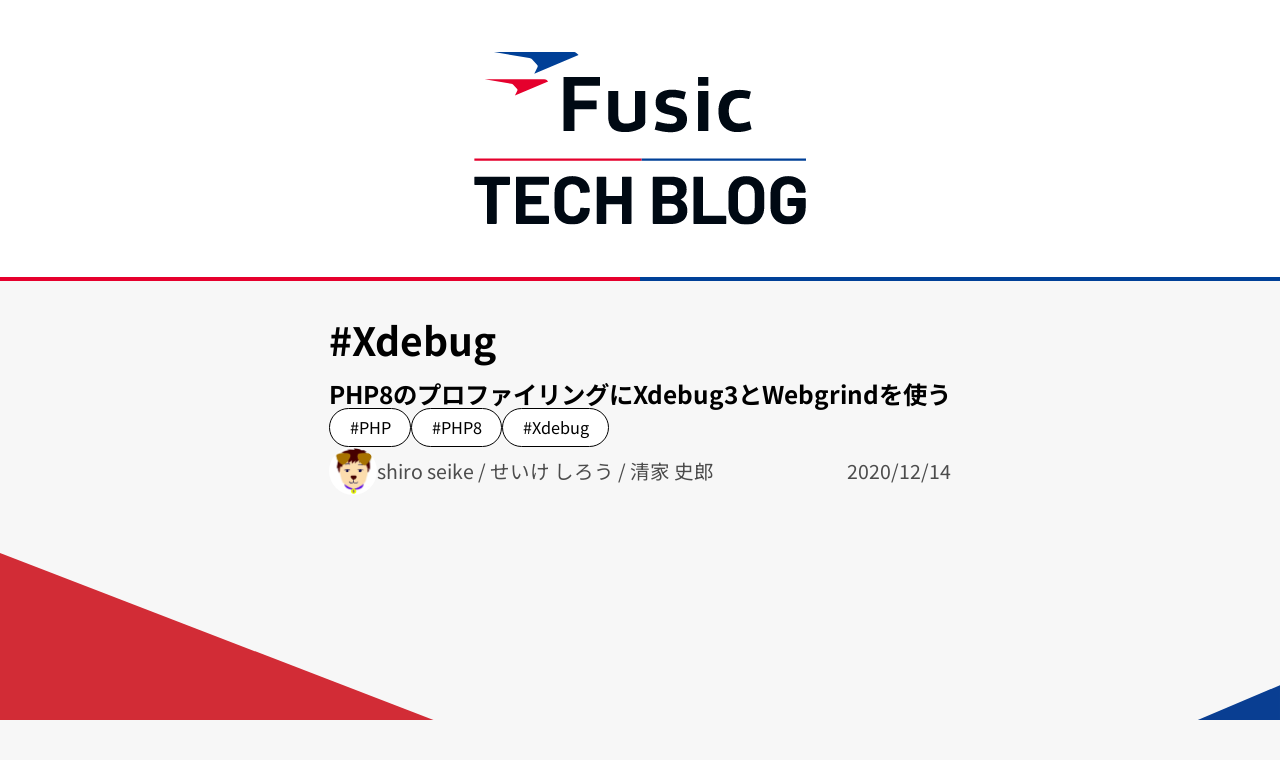

--- FILE ---
content_type: text/html
request_url: https://tech.fusic.co.jp/tags/Xdebug/
body_size: 3623
content:
<!DOCTYPE html><html lang="en"> <head><!-- Global Metadata --><meta charset="utf-8"><meta name="viewport" content="width=device-width,initial-scale=1"><link rel="icon" type="image/png" href="/favicon.png"><meta name="generator" content="Astro v5.13.5"><!-- Canonical URL --><link rel="canonical" href="https://tech.fusic.co.jp/tags/Xdebug/"><!-- Primary Meta Tags --><title>Fusic Tech Blog</title><meta name="title" content="Fusic Tech Blog"><meta name="description" content="Fusicエンジニアによる技術ブログ"><!-- Open Graph / Facebook --><meta name="og:site_name" content="Fusic Tech Blog"><meta property="og:type" content="website"><meta property="og:url" content="https://tech.fusic.co.jp/tags/Xdebug/"><meta property="og:title" content="Fusic Tech Blog"><meta property="og:description" content="Fusicエンジニアによる技術ブログ"><meta property="og:image" content="https://tech.fusic.co.jp/og-image.png"><meta property="fb:app_id" content="2248390821910259"><!-- Twitter --><meta property="twitter:card" content="summary_large_image"><meta property="twitter:url" content="https://tech.fusic.co.jp/tags/Xdebug/"><meta property="twitter:title" content="Fusic Tech Blog"><meta property="twitter:description" content="Fusicエンジニアによる技術ブログ"><meta property="twitter:image" content="https://tech.fusic.co.jp/og-image.png"><meta name="astro-view-transitions-enabled" content="true"><meta name="astro-view-transitions-fallback" content="animate"><script type="module" src="/_astro/ClientRouter.astro_astro_type_script_index_0_lang.DXDO1ZkE.js"></script><!-- Google tag (gtag.js + partytown) --><script type="text/partytown" src="https://www.googletagmanager.com/gtag/js?id=G-FZWMSSW710"></script><script type="text/partytown">
  window.dataLayer = window.dataLayer || [];
  function gtag() {
    dataLayer.push(arguments);
  }
  gtag("js", new Date());

  gtag("config", "G-FZWMSSW710");
</script><link rel="stylesheet" href="/_astro/_page_.DGzmpdff.css">
<link rel="stylesheet" href="/_astro/_slug_.D5cEV_yi.css"><script type="module" src="/_astro/page.DlXkxCA4.js"></script>
<script>!(function(w,p,f,c){if(!window.crossOriginIsolated && !navigator.serviceWorker) return;c=w[p]=Object.assign(w[p]||{},{"lib":"/~partytown/","debug":false});c[f]=(c[f]||[])})(window,'partytown','forward');/* Partytown 0.10.2 - MIT builder.io */
const t={preserveBehavior:!1},e=e=>{if("string"==typeof e)return[e,t];const[n,r=t]=e;return[n,{...t,...r}]},n=Object.freeze((t=>{const e=new Set;let n=[];do{Object.getOwnPropertyNames(n).forEach((t=>{"function"==typeof n[t]&&e.add(t)}))}while((n=Object.getPrototypeOf(n))!==Object.prototype);return Array.from(e)})());!function(t,r,o,i,a,s,c,d,l,p,u=t,f){function h(){f||(f=1,"/"==(c=(s.lib||"/~partytown/")+(s.debug?"debug/":""))[0]&&(l=r.querySelectorAll('script[type="text/partytown"]'),i!=t?i.dispatchEvent(new CustomEvent("pt1",{detail:t})):(d=setTimeout(v,1e4),r.addEventListener("pt0",w),a?y(1):o.serviceWorker?o.serviceWorker.register(c+(s.swPath||"partytown-sw.js"),{scope:c}).then((function(t){t.active?y():t.installing&&t.installing.addEventListener("statechange",(function(t){"activated"==t.target.state&&y()}))}),console.error):v())))}function y(e){p=r.createElement(e?"script":"iframe"),t._pttab=Date.now(),e||(p.style.display="block",p.style.width="0",p.style.height="0",p.style.border="0",p.style.visibility="hidden",p.setAttribute("aria-hidden",!0)),p.src=c+"partytown-"+(e?"atomics.js?v=0.10.2":"sandbox-sw.html?"+t._pttab),r.querySelector(s.sandboxParent||"body").appendChild(p)}function v(n,o){for(w(),i==t&&(s.forward||[]).map((function(n){const[r]=e(n);delete t[r.split(".")[0]]})),n=0;n<l.length;n++)(o=r.createElement("script")).innerHTML=l[n].innerHTML,o.nonce=s.nonce,r.head.appendChild(o);p&&p.parentNode.removeChild(p)}function w(){clearTimeout(d)}s=t.partytown||{},i==t&&(s.forward||[]).map((function(r){const[o,{preserveBehavior:i}]=e(r);u=t,o.split(".").map((function(e,r,o){var a;u=u[o[r]]=r+1<o.length?u[o[r]]||(a=o[r+1],n.includes(a)?[]:{}):(()=>{let e=null;if(i){const{methodOrProperty:n,thisObject:r}=((t,e)=>{let n=t;for(let t=0;t<e.length-1;t+=1)n=n[e[t]];return{thisObject:n,methodOrProperty:e.length>0?n[e[e.length-1]]:void 0}})(t,o);"function"==typeof n&&(e=(...t)=>n.apply(r,...t))}return function(){let n;return e&&(n=e(arguments)),(t._ptf=t._ptf||[]).push(o,arguments),n}})()}))})),"complete"==r.readyState?h():(t.addEventListener("DOMContentLoaded",h),t.addEventListener("load",h))}(window,document,navigator,top,window.crossOriginIsolated);;(e=>{e.addEventListener("astro:before-swap",e=>{let r=document.body.querySelector("iframe[src*='/~partytown/']");e.newDocument.body.append(r)})})(document);</script></head> <body> <div> <div class="flex justify-center py-16 bg-white"> <a href="/" class="w-[26%] flex justify-center"> <img src="/_astro/fusic-techblog.DHdVw974_ZAqzku.svg" alt="Top View" loading="eager" decoding="async" fetchpriority="auto" width="534" height="278"> </a> </div> <div class="flex"> <hr class="w-1/2 border-fusic-red border-2"> <hr class="w-1/2 border-fusic-blue border-2"> </div> </div>  <main>  <div class="flex flex-col items-center w-full"> <div class="flex flex-col lg:gap-6 gap-3 lg:px-16 lg:py-12 py-6 px-8 max-w-[1024px]"> <h1 class="lg:text-5xl text-3xl font-bold lg:px-8 px-4">#Xdebug</h1> <div class="flex flex-col gap">  <div class="flex flex-col lg:gap-4 gap-2 lg:px-8 lg:py-6 px-4 py-3"> <a href="/posts/2020-12-14-php8_xdebug_webgrind" class="font-bold lg:text-3xl text-xl" target rel> PHP8のプロファイリングにXdebug3とWebgrindを使う </a> <div class="flex justify-start"> <div class="m-0 text-base flex flex-row flex-wrap lg:gap-4 gap-2"> <a href="/tags/PHP" class="lg:h-12 lg:max-w-60 md:h-10 md:max-w-56 h-8 rounded-3xl bg-white border border-black flex items-center justify-center hover:bg-gray-100 hover:text-fusic-black"> <span class="lg:px-6 lg:py-2 px-3 pyy-2 lg:text-xl text-lg overflow-hidden text-ellipsis whitespace-nowrap">
#PHP </span> </a><a href="/tags/PHP8" class="lg:h-12 lg:max-w-60 md:h-10 md:max-w-56 h-8 rounded-3xl bg-white border border-black flex items-center justify-center hover:bg-gray-100 hover:text-fusic-black"> <span class="lg:px-6 lg:py-2 px-3 pyy-2 lg:text-xl text-lg overflow-hidden text-ellipsis whitespace-nowrap">
#PHP8 </span> </a><a href="/tags/Xdebug" class="lg:h-12 lg:max-w-60 md:h-10 md:max-w-56 h-8 rounded-3xl bg-white border border-black flex items-center justify-center hover:bg-gray-100 hover:text-fusic-black"> <span class="lg:px-6 lg:py-2 px-3 pyy-2 lg:text-xl text-lg overflow-hidden text-ellipsis whitespace-nowrap">
#Xdebug </span> </a> </div> </div> <div class="flex justify-between"> <div class="flex items-center lg:gap-6 gap-3 overflow-hidden text-ellipsis"> <img src="https://tech.fusic.co.jp/uploads/seike460.png" alt="shiro seike / せいけ しろう / 清家 史郎" loading="eager" decoding="async" fetchpriority="auto" width="48" height="48" class="lg:w-[48px] lg:h-[48px] w-[32px] h-[32px] lg:rounded-[24px] rounded-[16px] object-cover">  <p class="lg:text-2xl md:text-lg text-base text-fusic-gray"> shiro seike / せいけ しろう / 清家 史郎 </p> </div> <p class="flex items-center lg:text-2xl md:text-lg text-base text-fusic-gray"> 2020/12/14 </p> </div> </div>  </div> </div> </div>  </main> <footer> <div class="relative"> <img src="/_astro/bottom-view.DpmhgMYu_Z1dUoCy.svg" alt="Bottom View" id="bottom-image" loading="eager" decoding="async" fetchpriority="auto" width="1440" height="762" class="w-full"> <div class="absolute bottom-0 left-0 flex items-center h-full lg:pl-24 md:pl-20 sm:pl-16 pl-2"> <ul class="flex flex-col lg:gap-20 md:gap-8 sm:gap-3 gap-2"> <li> <a href="https://fusic.co.jp/doings/" class="text-white font-bold xl:text-4xl lg:text-3xl md:text-2xl text-base max-[280px]:text-xs" target="_blank">Fusicってなんしようと？</a> </li> <li> <a href="https://fusic-no.notion.site/" class="text-white font-bold xl:text-4xl lg:text-3xl md:text-2xl text-base max-[280px]:text-xs" rel="noopener noreferrer nofollow" target="_blank">オープン社内報</a> </li> <li> <a href="https://recruit.fusic.co.jp/" class="text-white font-bold xl:text-4xl lg:text-3xl md:text-2xl text-base max-[280px]:text-xs" target="_blank">採用のお知らせ</a> </li> </ul> </div> <div class="absolute bottom-0 right-0 flex items-end h-full lg:pr-24 md:pr-20 sm:pr-16 pr-6 lg:pb-48 md:pb-36 sm:pb-24 pb-14"> <div class="flex flex-col lg:gap-12 md:gap-6 gap-4 max-[280px]:gap-2"> <a href="https://fusic.co.jp" class="text-white font-bold xl:text-4xl lg:text-3xl md:text-2xl text-base max-[280px]:text-xs" target="_blank">株式会社Fusic</a> <div class="flex gap-9 justify-end"> <a href="/rss.xml" class="text-white lg:w-10 lg:h-10 md:w-8 md:h-8 w-6 h-6 max-[280px]:w-4 max-[280px]:h-4"><img src="/_astro/rss.DVWm-kIv_1myDoU.svg" alt="RSS" loading="eager" decoding="async" fetchpriority="auto" width="48" height="48"></a> <a href="https://x.com/tech_fusic" rel="noopener noreferrer nofollow" target="_blank" class="text-white lg:w-10 lg:h-10 md:w-8 md:h-8 w-6 h-6 max-[280px]:w-4 max-[280px]:h-4"><img src="/_astro/twitter-x.DKxV_8sI_1myDoU.svg" alt="Twitter X" loading="eager" decoding="async" fetchpriority="auto" width="48" height="48"></a> </div> </div> </div> <div class="absolute lg:bottom-[50px] bottom-[10px] left-0 right-0 flex justify-center"> <div class="flex flex-col justify-center items-center lg:gap-3 gap-2"> <img src="/_astro/fusic-logo-main-yoko.CfgdJRsX_Z1qeTDy.svg" alt="Logo Yoko" loading="eager" decoding="async" fetchpriority="auto" width="763" height="230" class="lg:w-[128px] lg:h-[42px] w-[64px] h-[21px] max-[280px]:w-[48px]"> <p class="text-white lg:text-sm md:text-xs text-[0.5rem] m-0 mb-1 max-[280px]:mb-0">
Copyright © 2025 Fusic Co., Ltd. All rights reserved.
</p> </div> </div> </div>  </footer> </body></html>

--- FILE ---
content_type: image/svg+xml
request_url: https://tech.fusic.co.jp/_astro/twitter-x.DKxV_8sI_1myDoU.svg
body_size: 164
content:
<svg width="48" height="48" viewBox="0 0 48 48" fill="none" xmlns="http://www.w3.org/2000/svg">
<path d="M37.8 2.25H45.162L29.082 20.676L48 45.75H33.189L21.588 30.54L8.313 45.75H0.948L18.147 26.04L0 2.25H15.189L25.674 16.149L37.8 2.25ZM35.22 41.334H39.3L12.969 6.435H8.595L35.22 41.334Z" fill="white"/>
</svg>


--- FILE ---
content_type: image/svg+xml
request_url: https://tech.fusic.co.jp/_astro/fusic-techblog.DHdVw974_ZAqzku.svg
body_size: 3876
content:
<svg width="534" height="278" viewBox="0 0 534 278" fill="none" xmlns="http://www.w3.org/2000/svg">
<g clip-path="url(#clip0_115_871)">
<path d="M96.8598 35.13L168.05 4.98L165.05 1.93C163.67 0.61 161.97 0 159.56 0H32.0298L88.9398 9.73C90.8698 10.08 92.0298 10.62 93.2198 11.81L101.68 20.79C102.47 21.78 102.64 23.04 101.98 24.67L96.8598 35.13Z" fill="#004097"/>
<path d="M65.7399 70.14L119.14 47.52L116.89 45.23C115.85 44.24 114.58 43.78 112.77 43.78H17.1199L59.8099 51.08C61.2599 51.34 62.1299 51.75 63.0199 52.64L69.3599 59.37C69.9499 60.11 70.0799 61.06 69.5799 62.28L65.7399 70.13V70.14Z" fill="#E5002D"/>
<path d="M360.16 62.9199V127.13H376.31H376.69V62.9199H360.16Z" fill="#000913"/>
<path d="M376.69 40.04H360.16V54.28H376.69V40.04Z" fill="#000913"/>
<path d="M202.55 54.28V40.04H143.93V127.13H161.48V92.1H197.08V78.24H161.48V54.28H202.55Z" fill="#000913"/>
<path d="M258.89 62.9199V111.28C253.66 114.22 249.99 115.18 244.31 115.18C236.96 115.18 231.97 112 231.97 102.34V62.9199H215.77V103.35C215.77 110.98 216.89 116.83 221 121.66C225.49 127 233.73 128.91 243.32 128.91C259.74 128.91 275.08 121.23 275.08 114.4V62.9199H258.88H258.89Z" fill="#000913"/>
<path d="M427.38 115.02C415.63 115.71 409.55 107.56 409.55 95.0999C409.55 80.9899 415.95 73.2599 429.75 73.9299C433.59 74.1099 438.29 74.8999 442.09 75.7799L445.11 63.6999C440.11 62.3099 432.91 60.9299 427.49 60.9299C418.36 60.9299 410.98 62.2999 404.37 67.2599C396.04 73.6199 392.99 84.6799 392.99 94.9799C392.99 106.04 395.33 114.48 401.68 120.84C406.97 126.18 414.89 128.93 422.16 128.93C430.78 128.93 437.7 127.61 446.17 124.23L443.02 111.4C437.41 113.5 432.5 114.73 427.38 115.03V115.02Z" fill="#000913"/>
<path d="M323.56 88.4801C319.99 87.5901 316.81 86.9501 314.04 86.0601C310.07 84.7901 308.22 83.1301 308.22 79.8301C308.22 77.4101 309.57 75.2101 312.45 73.9801C314.98 72.9101 317.98 72.8701 321.48 73.1201C326.36 73.4701 331.78 74.5801 337.59 76.3801L340.55 64.3201C333.54 62.2901 325.78 60.6901 319.57 60.6301C311.24 60.5501 305.84 61.7701 300.68 64.7001C294.46 68.1301 291.95 74.6201 291.95 81.2301C291.95 92.1601 297.64 97.0001 309.54 99.9201C313.91 100.94 316.81 101.45 319.86 102.46C324.09 103.73 326.29 105.98 326.21 109.33C326.16 111.64 324.75 114.08 321.37 115.05C318.32 115.92 314.83 115.81 310.53 115.32C305.8 114.78 300.93 113.78 293.76 111.59L290.48 124.93C298.83 127.31 306.85 128.82 312.85 129.07C321.56 129.44 327.52 128.42 333.35 125.22C339.84 121.67 342.48 114.92 342.48 108.06C342.48 96.3601 334.12 90.8801 323.56 88.4801Z" fill="#000913"/>
<path d="M57.34 200.98C57.59 201.23 57.72 201.54 57.72 201.9V212.57C57.72 212.93 57.59 213.24 57.34 213.5C57.08 213.75 56.78 213.88 56.41 213.88H36.92C36.56 213.88 36.38 214.06 36.38 214.42V275.49C36.38 275.85 36.25 276.16 36 276.41C35.75 276.67 35.44 276.79 35.07 276.79H22.33C21.97 276.79 21.66 276.66 21.4 276.41C21.14 276.16 21.02 275.85 21.02 275.49V214.42C21.02 214.06 20.84 213.88 20.48 213.88H1.54999C1.18999 213.88 0.87999 213.75 0.61999 213.5C0.36999 213.25 0.23999 212.94 0.23999 212.57V201.9C0.23999 201.54 0.36999 201.23 0.61999 200.98C0.86999 200.73 1.17999 200.6 1.54999 200.6H56.42C56.78 200.6 57.09 200.73 57.35 200.98H57.34Z" fill="#000913"/>
<path d="M120.04 213.39C119.78 213.64 119.48 213.77 119.11 213.77H83.4C83.04 213.77 82.86 213.95 82.86 214.31V231.18C82.86 231.54 83.04 231.72 83.4 231.72H106.81C107.17 231.72 107.48 231.85 107.74 232.1C107.99 232.35 108.12 232.66 108.12 233.02V243.58C108.12 243.94 107.99 244.25 107.74 244.5C107.49 244.75 107.18 244.88 106.81 244.88H83.4C83.04 244.88 82.86 245.06 82.86 245.42V263.06C82.86 263.42 83.04 263.6 83.4 263.6H119.11C119.47 263.6 119.78 263.73 120.04 263.98C120.29 264.23 120.42 264.54 120.42 264.9V275.46C120.42 275.82 120.29 276.13 120.04 276.38C119.79 276.63 119.48 276.76 119.11 276.76H68.81C68.45 276.76 68.14 276.63 67.88 276.38C67.63 276.13 67.5 275.82 67.5 275.46V201.87C67.5 201.51 67.63 201.2 67.88 200.95C68.13 200.7 68.44 200.57 68.81 200.57H119.11C119.47 200.57 119.78 200.7 120.04 200.95C120.29 201.2 120.42 201.51 120.42 201.87V212.43C120.42 212.79 120.29 213.1 120.04 213.36V213.39Z" fill="#000913"/>
<path d="M142.96 274.35C138.68 272.14 135.38 269.03 133.05 265.04C130.73 261.05 129.57 256.44 129.57 251.21V226.06C129.57 220.83 130.73 216.23 133.05 212.23C135.37 208.24 138.67 205.15 142.96 202.98C147.24 200.8 152.21 199.71 157.87 199.71C163.53 199.71 168.38 200.74 172.62 202.81C176.87 204.88 180.17 207.82 182.53 211.63C184.89 215.44 186.07 219.85 186.07 224.86C186.07 225.51 185.63 225.91 184.76 226.06L172.02 226.82H171.8C171.07 226.82 170.71 226.42 170.71 225.62C170.71 221.77 169.53 218.69 167.17 216.37C164.81 214.05 161.71 212.89 157.86 212.89C154.01 212.89 150.8 214.05 148.44 216.37C146.08 218.69 144.9 221.78 144.9 225.62V251.86C144.9 255.63 146.08 258.68 148.44 261C150.8 263.32 153.94 264.48 157.86 264.48C161.78 264.48 164.81 263.32 167.17 261C169.53 258.68 170.71 255.63 170.71 251.86C170.71 251.06 171.15 250.66 172.02 250.66L184.76 251.2C185.12 251.2 185.43 251.31 185.69 251.53C185.94 251.75 186.07 252 186.07 252.29C186.07 257.3 184.89 261.72 182.53 265.57C180.17 269.42 176.87 272.39 172.62 274.5C168.37 276.61 163.46 277.66 157.87 277.66C152.28 277.66 147.24 276.55 142.96 274.34V274.35Z" fill="#000913"/>
<path d="M238.16 200.98C238.42 200.73 238.72 200.6 239.09 200.6H251.83C252.19 200.6 252.5 200.73 252.75 200.98C253 201.23 253.13 201.54 253.13 201.9V275.49C253.13 275.85 253 276.16 252.75 276.41C252.49 276.67 252.19 276.79 251.83 276.79H239.09C238.73 276.79 238.42 276.66 238.16 276.41C237.91 276.16 237.78 275.85 237.78 275.49V245.44C237.78 245.08 237.6 244.9 237.23 244.9H213.17C212.81 244.9 212.62 245.08 212.62 245.44V275.49C212.62 275.85 212.5 276.16 212.24 276.41C211.98 276.67 211.68 276.79 211.31 276.79H198.57C198.21 276.79 197.9 276.66 197.64 276.41C197.39 276.16 197.26 275.85 197.26 275.49V201.9C197.26 201.54 197.39 201.23 197.64 200.98C197.89 200.73 198.2 200.6 198.57 200.6H211.31C211.67 200.6 211.98 200.73 212.24 200.98C212.49 201.23 212.62 201.54 212.62 201.9V231.18C212.62 231.54 212.8 231.72 213.17 231.72H237.23C237.59 231.72 237.78 231.54 237.78 231.18V201.9C237.78 201.54 237.9 201.23 238.16 200.98Z" fill="#000913"/>
<path d="M332.6 237.72C339.49 241.28 342.94 247.19 342.94 255.46C342.94 262.5 340.55 267.82 335.76 271.41C330.97 275 324.69 276.8 316.93 276.8H288.73C288.37 276.8 288.06 276.67 287.81 276.42C287.56 276.17 287.43 275.86 287.43 275.5V201.91C287.43 201.55 287.56 201.24 287.81 200.99C288.06 200.74 288.37 200.61 288.73 200.61H316.06C333.26 200.61 341.86 207.58 341.86 221.51C341.86 228.77 338.78 233.96 332.61 237.08C332.17 237.3 332.17 237.52 332.61 237.73L332.6 237.72ZM302.77 214.31V231.29C302.77 231.65 302.95 231.83 303.32 231.83H316.06C319.47 231.83 322.12 231.03 324.01 229.44C325.9 227.84 326.84 225.67 326.84 222.91C326.84 220.15 325.9 217.85 324.01 216.21C322.12 214.58 319.47 213.76 316.06 213.76H303.32C302.96 213.76 302.77 213.94 302.77 214.3V214.31ZM324.76 260.96C326.65 259.26 327.59 256.92 327.59 253.94C327.59 250.96 326.65 248.62 324.76 246.92C322.87 245.22 320.22 244.36 316.81 244.36H303.31C302.95 244.36 302.76 244.54 302.76 244.9V262.97C302.76 263.33 302.94 263.51 303.31 263.51H316.92C320.26 263.51 322.87 262.66 324.76 260.95V260.96Z" fill="#000913"/>
<path d="M353.12 276.42C352.87 276.17 352.74 275.86 352.74 275.5V201.91C352.74 201.55 352.87 201.24 353.12 200.99C353.37 200.74 353.68 200.61 354.04 200.61H366.78C367.14 200.61 367.45 200.74 367.71 200.99C367.96 201.24 368.09 201.55 368.09 201.91V263.09C368.09 263.45 368.27 263.63 368.64 263.63H404.24C404.6 263.63 404.91 263.76 405.17 264.01C405.42 264.26 405.55 264.57 405.55 264.93V275.49C405.55 275.85 405.42 276.16 405.17 276.41C404.92 276.67 404.61 276.79 404.24 276.79H354.05C353.69 276.79 353.38 276.66 353.13 276.41L353.12 276.42Z" fill="#000913"/>
<path d="M422.79 274.52C418.47 272.2 415.12 268.95 412.72 264.78C410.33 260.61 409.13 255.8 409.13 250.36V227.06C409.13 221.69 410.33 216.94 412.72 212.8C415.11 208.66 418.47 205.45 422.79 203.17C427.11 200.88 432.1 199.74 437.76 199.74C443.42 199.74 448.52 200.88 452.84 203.17C457.16 205.46 460.51 208.67 462.91 212.8C465.31 216.93 466.5 221.69 466.5 227.06V250.36C466.5 255.8 465.3 260.63 462.91 264.84C460.52 269.05 457.16 272.3 452.84 274.58C448.52 276.87 443.49 278.01 437.76 278.01C432.03 278.01 427.11 276.85 422.79 274.53V274.52ZM447.45 261.02C449.92 258.48 451.15 255.11 451.15 250.9V226.95C451.15 222.74 449.93 219.35 447.5 216.77C445.07 214.19 441.82 212.91 437.76 212.91C433.7 212.91 430.56 214.2 428.12 216.77C425.69 219.35 424.47 222.74 424.47 226.95V250.9C424.47 255.11 425.69 258.49 428.12 261.02C430.55 263.56 433.76 264.83 437.76 264.83C441.76 264.83 444.98 263.56 447.45 261.02Z" fill="#000913"/>
<path d="M490.23 274.3C485.95 272.05 482.63 268.91 480.27 264.88C477.91 260.85 476.73 256.19 476.73 250.89V226.5C476.73 221.2 477.91 216.52 480.27 212.46C482.63 208.4 485.95 205.26 490.23 203.04C494.51 200.83 499.45 199.72 505.03 199.72C510.61 199.72 515.43 200.81 519.67 202.99C523.92 205.17 527.22 208.13 529.58 211.86C531.94 215.6 533.12 219.75 533.12 224.32V225.08C533.12 225.44 532.99 225.75 532.74 226C532.49 226.26 532.18 226.38 531.82 226.38H519.08C518.72 226.38 518.41 226.25 518.16 226C517.91 225.75 517.78 225.44 517.78 225.08V224.75C517.78 221.41 516.62 218.6 514.3 216.31C511.98 214.02 508.89 212.88 505.05 212.88C501.21 212.88 497.99 214.1 495.63 216.53C493.27 218.96 492.09 222.14 492.09 226.06V251.32C492.09 255.24 493.36 258.42 495.9 260.85C498.44 263.28 501.67 264.5 505.59 264.5C509.51 264.5 512.38 263.5 514.62 261.51C516.87 259.51 518 256.74 518 253.18V248.28C518 247.92 517.82 247.74 517.46 247.74H505.27C504.91 247.74 504.6 247.61 504.35 247.36C504.1 247.11 503.97 246.8 503.97 246.43V236.41C503.97 236.05 504.1 235.74 504.35 235.48C504.6 235.23 504.91 235.1 505.27 235.1H531.83C532.19 235.1 532.5 235.23 532.75 235.48C533 235.74 533.13 236.04 533.13 236.41V250.78C533.13 256.3 531.97 261.09 529.65 265.15C527.33 269.22 524.04 272.32 519.8 274.46C515.55 276.6 510.64 277.67 505.05 277.67C499.46 277.67 494.53 276.55 490.25 274.29L490.23 274.3Z" fill="#000913"/>
<path d="M269.55 171.42H0.389893V174.88H269.55V171.42Z" fill="#E5002D"/>
<path d="M533.76 171.42H269.56V174.88H533.76V171.42Z" fill="#004097"/>
</g>
<defs>
<clipPath id="clip0_115_871">
<rect width="533.52" height="278" fill="white" transform="translate(0.23999)"/>
</clipPath>
</defs>
</svg>


--- FILE ---
content_type: image/svg+xml
request_url: https://tech.fusic.co.jp/_astro/rss.DVWm-kIv_1myDoU.svg
body_size: 758
content:
<svg width="48" height="48" viewBox="0 0 48 48" fill="none" xmlns="http://www.w3.org/2000/svg">
<g clip-path="url(#clip0_19_427)">
<path d="M42 3C42.7957 3 43.5587 3.31607 44.1213 3.87868C44.6839 4.44129 45 5.20435 45 6V42C45 42.7957 44.6839 43.5587 44.1213 44.1213C43.5587 44.6839 42.7957 45 42 45H6C5.20435 45 4.44129 44.6839 3.87868 44.1213C3.31607 43.5587 3 42.7957 3 42V6C3 5.20435 3.31607 4.44129 3.87868 3.87868C4.44129 3.31607 5.20435 3 6 3H42ZM6 0C4.4087 0 2.88258 0.632141 1.75736 1.75736C0.632141 2.88258 0 4.4087 0 6L0 42C0 43.5913 0.632141 45.1174 1.75736 46.2426C2.88258 47.3679 4.4087 48 6 48H42C43.5913 48 45.1174 47.3679 46.2426 46.2426C47.3679 45.1174 48 43.5913 48 42V6C48 4.4087 47.3679 2.88258 46.2426 1.75736C45.1174 0.632141 43.5913 0 42 0L6 0Z" fill="white"/>
<path d="M16.5 36C16.5 37.1935 16.0259 38.3381 15.182 39.182C14.3381 40.0259 13.1935 40.5 12 40.5C10.8065 40.5 9.66193 40.0259 8.81802 39.182C7.97411 38.3381 7.5 37.1935 7.5 36C7.5 34.8065 7.97411 33.6619 8.81802 32.818C9.66193 31.9741 10.8065 31.5 12 31.5C13.1935 31.5 14.3381 31.9741 15.182 32.818C16.0259 33.6619 16.5 34.8065 16.5 36ZM7.5 10.5C7.5 9.70435 7.81607 8.94129 8.37868 8.37868C8.94129 7.81607 9.70435 7.5 10.5 7.5C27.069 7.5 40.5 20.931 40.5 37.5C40.5 38.2956 40.1839 39.0587 39.6213 39.6213C39.0587 40.1839 38.2956 40.5 37.5 40.5C36.7044 40.5 35.9413 40.1839 35.3787 39.6213C34.8161 39.0587 34.5 38.2956 34.5 37.5C34.5 31.1348 31.9714 25.0303 27.4706 20.5294C22.9697 16.0286 16.8652 13.5 10.5 13.5C9.70435 13.5 8.94129 13.1839 8.37868 12.6213C7.81607 12.0587 7.5 11.2956 7.5 10.5ZM7.5 22.5C7.5 21.7044 7.81607 20.9413 8.37868 20.3787C8.94129 19.8161 9.70435 19.5 10.5 19.5C15.2739 19.5 19.8523 21.3964 23.2279 24.7721C26.6036 28.1477 28.5 32.7261 28.5 37.5C28.5 38.2956 28.1839 39.0587 27.6213 39.6213C27.0587 40.1839 26.2956 40.5 25.5 40.5C24.7044 40.5 23.9413 40.1839 23.3787 39.6213C22.8161 39.0587 22.5 38.2956 22.5 37.5C22.5 34.3174 21.2357 31.2652 18.9853 29.0147C16.7348 26.7643 13.6826 25.5 10.5 25.5C9.70435 25.5 8.94129 25.1839 8.37868 24.6213C7.81607 24.0587 7.5 23.2956 7.5 22.5Z" fill="white"/>
</g>
<defs>
<clipPath id="clip0_19_427">
<rect width="48" height="48" fill="white"/>
</clipPath>
</defs>
</svg>


--- FILE ---
content_type: image/svg+xml
request_url: https://tech.fusic.co.jp/_astro/bottom-view.DpmhgMYu_Z1dUoCy.svg
body_size: 184
content:
<svg width="1440" height="762" viewBox="0 0 1440 762" fill="none" xmlns="http://www.w3.org/2000/svg">
<path fill-rule="evenodd" clip-rule="evenodd" d="M0 0.12793L0 762H1440V554.091L0 0.12793Z" fill="#D22C36"/>
<path fill-rule="evenodd" clip-rule="evenodd" d="M0 758.455V762H1440V148.7H1439.97L0 758.455Z" fill="#093E92"/>
</svg>
